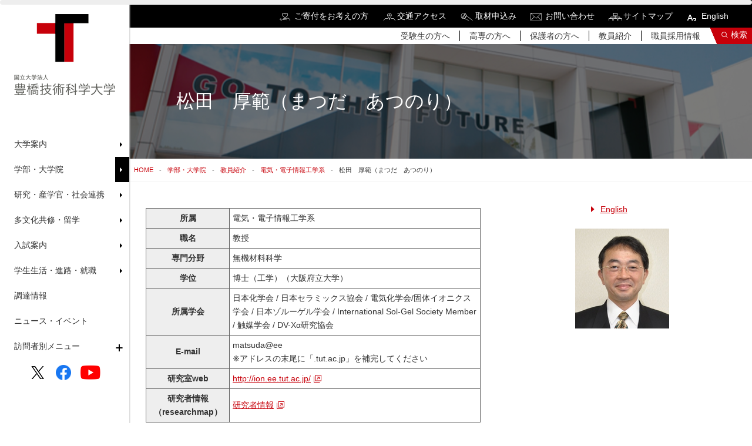

--- FILE ---
content_type: text/html; charset=UTF-8
request_url: https://www.tut.ac.jp/university/faculty/ee/5526_seeds4.html
body_size: 6574
content:
<!doctype html>
<html>
<head prefix="og: http://ogp.me/ns# fb: http://ogp.me/ns/fb# article: http://ogp.me/ns/article#">
	
<title>研究シーズ4：ゾルゲル電気泳動電着法による機能性厚膜の作製｜松田　厚範（まつだ　あつのり）｜教員紹介 | 豊橋技術科学大学</title>
<meta name="viewport" content="width=device-width, initial-scale=1" />
<meta name="title" content="研究シーズ4：ゾルゲル電気泳動電着法による機能性厚膜の作製｜松田　厚範（まつだ　あつのり）｜教員紹介 | 豊橋技術科学大学">
<meta name="keywords" content="豊橋技術科学大学,豊橋,国立大学,工学部,高専,機械システム工学,生産システム工学,電気・電子工学,情報工学,物質工学,建設工学,知識情報工学,エコロジー工学,人文・社会工学,機械・構造システム工学,機能材料工学,電子・情報工学,環境・生命工学">
<meta name="description" content="国立大学法人豊橋技術科学大学は、技術を科学で裏付け、新たな技術を開発する学問、技術科学の教育・研究を使命とします。">
<meta http-equiv="X-UA-Compatible" content="IE=edge">
<meta name="format-detection" content="telephone=no">
<meta property="og:type" content="website" />
<meta property="og:title" content="研究シーズ4：ゾルゲル電気泳動電着法による機能性厚膜の作製｜松田　厚範（まつだ　あつのり）｜教員紹介 | 豊橋技術科学大学" />
<meta property="og:url" content="https://www.tut.ac.jp/university/faculty/ee/5526_seeds4.html" />
<meta property="og:description" content="国立大学法人豊橋技術科学大学は、技術を科学で裏付け、新たな技術を開発する学問、技術科学の教育・研究を使命とします。" />
<meta property="og:image" content="https://www.tut.ac.jp/imgs/common/ic_ogp.png" />
<meta property="og:site_name" content="" />
<meta property="og:locale" content="ja_JP" />
<link rel="stylesheet" href="/assets/css/filters.min.css?20260123140547">
<link rel="stylesheet" href="/assets/css/drawer.min.css?20260123140547">
<link rel="stylesheet" href="/assets/css/slick.css?20260123140547">
<link rel="stylesheet" href="/assets/css/bootstrap.min.css?20260123140547">
<link rel="stylesheet" href="/assets/css/sub.css?20260123140547">
<link rel="stylesheet" href="/assets/css/common.css?20260123140547">
<link rel="stylesheet" href="/assets/css/common_layout.css?20260123140547">
<link rel="stylesheet" href="/assets/css/flexslider.css?20260123140547">
<link rel="stylesheet" href="/assets/css/customize.css?20260123140547">
<script type="text/javascript" src="/assets/js/jquery.min.js?20260123140547"></script> 
<script type="text/javascript" src="/assets/js/scrollsmoothly.js?20260123140547"></script> 
<script type="text/javascript" src="/assets/js/scrollPageTop.js?20260123140547"></script> 
<script type="text/javascript" src="/assets/js/smartRollover.js?20260123140547"></script> 
<script type="text/javascript" src="/assets/js/changeIcon.js?20260123140547"></script> 
<script type="text/javascript" src="/assets/js/jquery.flexslider-min.js?20260123140547"></script> 
<script type="text/javascript" src="/assets/js/jquery.inview.min.js?20260123140547"></script> 
<script type="text/javascript" src="/assets/js/velocity.min.js?20260123140547"></script> 
<script type="text/javascript" src="/assets/js/drawer.min.js?20260123140547"></script> 
<script type="text/javascript" src="/assets/js/iscroll.js?20260123140547"></script> 
<script type="text/javascript" src="/assets/js/common.js?20260123140547"></script> 
<script type="text/javascript" src="/assets/js/jquery.color.js?20260123140547"></script>

<!-- Google Tag Manager -->
<script>(function(w,d,s,l,i){w[l]=w[l]||[];w[l].push({'gtm.start':
new Date().getTime(),event:'gtm.js'});var f=d.getElementsByTagName(s)[0],
j=d.createElement(s),dl=l!='dataLayer'?'&l='+l:'';j.async=true;j.src=
'https://www.googletagmanager.com/gtm.js?id='+i+dl;f.parentNode.insertBefore(j,f);
})(window,document,'script','dataLayer','GTM-KMSL78C');</script>
<!-- End Google Tag Manager -->

</head>
<body class="drawer drawer--top" id="about">

	<!-- Google Tag Manager (noscript) -->
<noscript><iframe src="https://www.googletagmanager.com/ns.html?id=GTM-KMSL78C"
height="0" width="0" style="display:none;visibility:hidden"></iframe></noscript>
<!-- End Google Tag Manager (noscript) -->

<div class="progress">
	<div class="progress__bar"></div>
</div>
<aside id="sidebar">
	<h1 class="effect-bling"><a href="https://www.tut.ac.jp/"><img src="/assets/images/common/logo.png" alt="豊橋技術科学大学"/></a></h1>
	<nav id="global-nav">
		<ul>
			
				<li class="sub-menu">
<p>大学案内</p>
<div class="sub-menu-nav">
<h2 class="subtitle"><a href="https://www.tut.ac.jp/about/" >大学案内</a></h2>
<ul>
<li><a href="/about/president-office/" >学長室から</a></li>
</mt:HasParentCategory>
<li><a href="/about/overview/" >大学概要</a></li>
</mt:HasParentCategory>
<li><a href="/about/attempt/" >豊橋技術科学大学の取り組み</a></li>
</mt:HasParentCategory>
<li><a href="/about/disclosure/" >情報公開</a></li>
</mt:HasParentCategory>
<li><a href="/about/procurement/" >調達情報</a></li>
</mt:HasParentCategory>
<li><a href="/about/public-relations/" >広報・取材</a></li>
</mt:HasParentCategory>
<li><a href="/recruit/index.html" >職員採用情報</a></li>
</mt:HasParentCategory>
</ul>
</div>
</li>
<li class="sub-menu">
<p>学部・大学院</p>
<div class="sub-menu-nav">
<h2 class="subtitle"><a href="https://www.tut.ac.jp/university/" >学部・大学院</a></h2>
<ul>
<li><a href="/university/faculty/" >教員紹介</a></li>
</mt:HasParentCategory>
<li><a href="/university/graduate/" >課程・専攻</a></li>
</mt:HasParentCategory>
<li><a href="/university/dissertations/" >博士論文一覧</a></li>
</mt:HasParentCategory>
<li><a href="/university/training/" >実務訓練</a></li>
</mt:HasParentCategory>
<li><a href="/university/policy/" >ポリシー</a></li>
</mt:HasParentCategory>
<li><a href="/university/course/" >履修</a></li>
</mt:HasParentCategory>
</ul>
</div>
</li>
<li class="sub-menu">
<p>研究・産学官・社会連携</p>
<div class="sub-menu-nav">
<h2 class="subtitle"><a href="https://www.tut.ac.jp/develop/" >研究・産学官・社会連携</a></h2>
<ul>
<li><a href="/develop/cooperation/index.html" >社会連携・公開講座</a></li>
</mt:HasParentCategory>
<li><a href="/develop/collaboration/" >産学官連携・共同研究</a></li>
</mt:HasParentCategory>
<li><a href="/develop/kosen/" >高専連携・共同研究</a></li>
</mt:HasParentCategory>
<li><a href="/develop/research/" >研究組織</a></li>
</mt:HasParentCategory>
<li><a href="/develop/education/" >学内プロジェクト</a></li>
</mt:HasParentCategory>
</ul>
</div>
</li>
<li class="sub-menu">
<p>多文化共修・留学</p>
<div class="sub-menu-nav">
<h2 class="subtitle"><a href="https://www.tut.ac.jp/international/" >多文化共修・留学</a></h2>
<ul>
<li><a href="/international/multicultural/" >多文化共修（国内）</a></li>
</mt:HasParentCategory>
<li><a href="/international/overseas/" >海外留学・研修</a></li>
</mt:HasParentCategory>
<li><a href="/international/fundamental/" >基礎データ集</a></li>
</mt:HasParentCategory>
</ul>
</div>
</li>
<li class="sub-menu">
<p>入試案内</p>
<div class="sub-menu-nav">
<h2 class="subtitle"><a href="https://www.tut.ac.jp/exam/" >入試案内</a></h2>
<ul>
<li><a href="/exam/entrance/" >入試に関する情報</a></li>
</mt:HasParentCategory>
<li><a href="/exam/applications/" >大学紹介・見学・体験</a></li>
</mt:HasParentCategory>
</ul>
</div>
</li>
<li class="sub-menu">
<p>学生生活・進路・就職</p>
<div class="sub-menu-nav">
<h2 class="subtitle"><a href="https://www.tut.ac.jp/student/" >学生生活・進路・就職</a></h2>
<ul>
<li><a href="/student/support/" >学生支援</a></li>
</mt:HasParentCategory>
<li><a href="/student/studentlife/index.html" >学生生活</a></li>
</mt:HasParentCategory>
<li><a href="/student/freshman/" >新入生の皆様へ</a></li>
</mt:HasParentCategory>
<li><a href="/student/career/" >進路・就職</a></li>
</mt:HasParentCategory>
</ul>
</div>
</li>
<li class="sub-menu">
<a href="https://www.tut.ac.jp/about/procurement/" >調達情報</a>
</li>
<li class="sub-menu">
<a href="https://www.tut.ac.jp/headlines/" >ニュース・イベント</a>
</li>
				<li class="sub-menu2">
					<p>訪問者別メニュー</p>
					<ul class="sub-menu-nav2">
						<li><a href="https://www.tut.ac.jp/sitemap/newprestu.html">受験生の方</a></li>
<li><a href="https://www.tut.ac.jp/sitemap/kosenstu.html">高専の方</a></li>
<li><a href="https://www.tut.ac.jp/sitemap/inside.html">学内の方</a></li>
<li><a href="https://www.tut.ac.jp/sitemap/company.html">企業・研究者の方</a></li>
<li><a href="https://www.tut.ac.jp/sitemap/graduate.html">卒業生の方</a></li>
<li><a href="https://www.tut.ac.jp/sitemap/parent.html">保護者の方</a></li>
<li><a href="https://www.tut.ac.jp/sitemap/local.html">地域の方</a></li>					</ul>
				</li>
			
		</ul>
	</nav>
	<ul class="sns">
		<li><a href="https://twitter.com/Toyohashi_Tech" target="_blank"><img src="/assets/images/common/ic_twitter.png" alt="Twitter"/></a></li>
		<li><a href="https://www.facebook.com/toyohashi.tech" target="_blank"><img src="/assets/images/common/ic_fb.png" alt="Facebook"/></a></li>
		<li><a href="https://www.youtube.com/channel/UC2gapYsJ8gTNiM6cJ14N37Q" target="_blank"><img src="/assets/images/common/youtube_social_icon_red.png" alt="You Tube"/></a></li>
	</ul>
</aside>



	<main id="main">

		<header>
<h1 class="pc-hidden"><a href="/"><img src="/assets/images/common/footer_logo.png" alt="豊橋技術科学大学"/></a></h1>
	<section id="headnav">
		<ul>
			
				<li class="jp"><a href="/kikin/" target="_blank">ご寄付をお考えの方</a></li>
<li class="jp"><a href="/about/overview/access.html">交通アクセス</a></li>
<li class="jp"><a href="/about/public-relations/coverage.html">取材申込み</a></li>
<li class="jp"><a href="/about/overview/contact.html">お問い合わせ</a></li>
<li class="jp"><a href="/sitemap.html">サイトマップ</a></li>				<li><a href="/english/">English</a></li>
			
		</ul>
	</section>
	<section id="user">
		<ul>
			
				<li><a href="/sitemap/newprestu.html">受験生の方へ</a></li>
<li><a href="/sitemap/kosenstu.html">高専の方へ</a></li>
<li><a href="/sitemap/parent.html">保護者の方へ</a></li>
<li><a href="/university/faculty/">教員紹介</a></li>
<li><a href="/about/recruit.html">職員採用情報</a></li>			
		</ul>
		<p><a href="#" class="search-btn" data-locale="ja_JP">検索</a></p>
	</section>
	<div id="form-search-container" class="row">
		<div id="form-search-box" class="py-4 px-md-4 px-lg-5 col-lg-7 col-md-8 col-sm-12">
			<div class="d-none"><div class="gcse-searchbox-only"></div></div>
			<div class="form-actions"> <input data-locale="ja_JP" aria-activedescendant="" aria-expanded="false" class="form-search-field w-100 p-2 fs-5" aria-autocomplete="list" aria-haspopup="listbox" aria-controls="search-results-autocomplete" name="search" autocomplete="off" id="search-field" type="text">
				<div class="form-search-reset"><span class="dli-reset">リセット</span></div>
			</div>
			<div class="search-result"></div>
			
				<div class="bt-form-more form-search-more mt-3 mt-md-5"><a href="javascript:void(0);" class="google-search-btn" data-cx="7faf7da3758287548"><span>検索結果をもっと見る</span></a></div>
				<div class="bt-form-more form-search-relate mt-md-2 mt-3"><a href="javascript:void(0);" class="google-search-btn" data-cx="f75408e73b2bb04a1"><span>関連サイトすべてを検索する</span></a></div>
			
		</div>
	</div>
	<section class="spsearch pc-hidden" data-locale="ja_JP">
		<p id="bt-spsearch"><img src="/assets/images/common/header_search.png" alt="Search" /></p>
	</section>
	<section class="spmenu"> <button type="button" class="drawer-toggle drawer-hamburger"> <span class="sr-only">toggle navigation</span> <span class="drawer-hamburger-icon"></span> </button>
		<nav class="drawer-nav fixed" role="navigation">
			<div class="navinner">
				
					<ul class="drawer-menu">
						<li>
<h2 class="ac-parent">大学案内</h2>
<ul class="ac-child">
<li><a href="https://www.tut.ac.jp/about/" >大学案内[TOP]</a></li>
<li class="sp-title"><a href="/about/president-office/" >学長室から</a></li>
</mt:HasParentCategory>
<li class="sp-title"><a href="/about/overview/" >大学概要</a></li>
</mt:HasParentCategory>
<li class="sp-title"><a href="/about/attempt/" >豊橋技術科学大学の取り組み</a></li>
</mt:HasParentCategory>
<li class="sp-title"><a href="/about/disclosure/" >情報公開</a></li>
</mt:HasParentCategory>
<li class="sp-title"><a href="/about/procurement/" >調達情報</a></li>
</mt:HasParentCategory>
<li class="sp-title"><a href="/about/public-relations/" >広報・取材</a></li>
</mt:HasParentCategory>
<li class="sp-title"><a href="/recruit/index.html" >職員採用情報</a></li>
</mt:HasParentCategory>
</ul>
</li>
<li>
<h2 class="ac-parent">学部・大学院</h2>
<ul class="ac-child">
<li><a href="https://www.tut.ac.jp/university/" >学部・大学院[TOP]</a></li>
<li class="sp-title"><a href="/university/faculty/" >教員紹介</a></li>
</mt:HasParentCategory>
<li class="sp-title"><a href="/university/graduate/" >課程・専攻</a></li>
</mt:HasParentCategory>
<li class="sp-title"><a href="/university/dissertations/" >博士論文一覧</a></li>
</mt:HasParentCategory>
<li class="sp-title"><a href="/university/training/" >実務訓練</a></li>
</mt:HasParentCategory>
<li class="sp-title"><a href="/university/policy/" >ポリシー</a></li>
</mt:HasParentCategory>
<li class="sp-title"><a href="/university/course/" >履修</a></li>
</mt:HasParentCategory>
</ul>
</li>
<li>
<h2 class="ac-parent">研究・産学官・社会連携</h2>
<ul class="ac-child">
<li><a href="https://www.tut.ac.jp/develop/" >研究・産学官・社会連携[TOP]</a></li>
<li class="sp-title"><a href="/develop/cooperation/index.html" >社会連携・公開講座</a></li>
</mt:HasParentCategory>
<li class="sp-title"><a href="/develop/collaboration/" >産学官連携・共同研究</a></li>
</mt:HasParentCategory>
<li class="sp-title"><a href="/develop/kosen/" >高専連携・共同研究</a></li>
</mt:HasParentCategory>
<li class="sp-title"><a href="/develop/research/" >研究組織</a></li>
</mt:HasParentCategory>
<li class="sp-title"><a href="/develop/education/" >学内プロジェクト</a></li>
</mt:HasParentCategory>
</ul>
</li>
<li>
<h2 class="ac-parent">多文化共修・留学</h2>
<ul class="ac-child">
<li><a href="https://www.tut.ac.jp/international/" >多文化共修・留学[TOP]</a></li>
<li class="sp-title"><a href="/international/multicultural/" >多文化共修（国内）</a></li>
</mt:HasParentCategory>
<li class="sp-title"><a href="/international/overseas/" >海外留学・研修</a></li>
</mt:HasParentCategory>
<li class="sp-title"><a href="/international/fundamental/" >基礎データ集</a></li>
</mt:HasParentCategory>
</ul>
</li>
<li>
<h2 class="ac-parent">入試案内</h2>
<ul class="ac-child">
<li><a href="https://www.tut.ac.jp/exam/" >入試案内[TOP]</a></li>
<li class="sp-title"><a href="/exam/entrance/" >入試に関する情報</a></li>
</mt:HasParentCategory>
<li class="sp-title"><a href="/exam/applications/" >大学紹介・見学・体験</a></li>
</mt:HasParentCategory>
</ul>
</li>
<li>
<h2 class="ac-parent">学生生活・進路・就職</h2>
<ul class="ac-child">
<li><a href="https://www.tut.ac.jp/student/" >学生生活・進路・就職[TOP]</a></li>
<li class="sp-title"><a href="/student/support/" >学生支援</a></li>
</mt:HasParentCategory>
<li class="sp-title"><a href="/student/studentlife/index.html" >学生生活</a></li>
</mt:HasParentCategory>
<li class="sp-title"><a href="/student/freshman/" >新入生の皆様へ</a></li>
</mt:HasParentCategory>
<li class="sp-title"><a href="/student/career/" >進路・就職</a></li>
</mt:HasParentCategory>
</ul>
</li>
<li>
<a href="https://www.tut.ac.jp/about/procurement/" >調達情報</a>
</li>
<li>
<a href="https://www.tut.ac.jp/headlines/" >ニュース・イベント</a>
</li>
						<li>
							<h2 class="ac-parent">訪問者別メニュー</h2>
							<ul class="ac-child">
								<li><a href="https://www.tut.ac.jp/sitemap/newprestu.html">受験生の方</a></li>
<li><a href="https://www.tut.ac.jp/sitemap/kosenstu.html">高専の方</a></li>
<li><a href="https://www.tut.ac.jp/sitemap/inside.html">学内の方</a></li>
<li><a href="https://www.tut.ac.jp/sitemap/company.html">企業・研究者の方</a></li>
<li><a href="https://www.tut.ac.jp/sitemap/graduate.html">卒業生の方</a></li>
<li><a href="https://www.tut.ac.jp/sitemap/parent.html">保護者の方</a></li>
<li><a href="https://www.tut.ac.jp/sitemap/local.html">地域の方</a></li>							</ul>
						</li>
					</ul>
					<ul class="spuser">
						<li class="jp"><a href="/kikin/" target="_blank">ご寄付をお考えの方</a></li>
<li class="jp"><a href="/about/overview/access.html">交通アクセス</a></li>
<li class="jp"><a href="/about/public-relations/coverage.html">取材申込み</a></li>
<li class="jp"><a href="/about/overview/contact.html">お問い合わせ</a></li>
<li class="jp"><a href="/sitemap.html">サイトマップ</a></li>						<li><a href="/english/">English</a></li>
						<li><a href="/sitemap/newprestu.html">受験生の方へ</a></li>
<li><a href="/sitemap/kosenstu.html">高専の方へ</a></li>
<li><a href="/sitemap/parent.html">保護者の方へ</a></li>
<li><a href="/university/faculty/">教員紹介</a></li>
<li><a href="/about/recruit.html">職員採用情報</a></li>					</ul>
				
				<ul class="sns">
					<li><a href="https://twitter.com/Toyohashi_Tech" target="_blank"><img src="/assets/images/common/ic_twitter.png" alt="Twitter"/></a></li>
					<li><a href="https://www.facebook.com/toyohashi.tech" target="_blank"><img src="/assets/images/common/ic_fb.png" alt="Facebook"/></a></li>
					<li><a href="https://www.youtube.com/channel/UC2gapYsJ8gTNiM6cJ14N37Q" target="_blank"><img src="/assets/images/common/youtube_social_icon_red.png" alt="You Tube"/></a></li>
				</ul>
			</div>
		</nav>
	</section>
</header>

		
		<h1 id="title">松田　厚範（まつだ　あつのり）</h1>
		
		<ul id="breadcrumb">
			<li><a href="https://www.tut.ac.jp/">HOME</a></li>
			<li><a href="https://www.tut.ac.jp/university/">学部・大学院</a></li>
			<li><a href="https://www.tut.ac.jp/university/faculty/">教員紹介</a></li>
			<li><a href="index.html">電気・電子情報工学系</a></li>
			<li>松田　厚範（まつだ　あつのり）</li>
		</ul>
		
		<section id="sub" class="row">
			<div class="col-xxl-9 pe-xxl-5 mx-auto">
				<div id="sub-container">
					<div class="clear">
				<div class="d-lg-flex flex-lg-row-reverse">
                    <div class="mx-auto col-lg-3 ps-lg-5"><p class="link mb20 ms-lg-5"><a href="/english/university/faculty/ee/214.html">English</a></p><p class="text-center"><img alt="" src="https://www.tut.ac.jp/university/faculty/assets_c/0000/00/matsuda120925-thumb-160xauto-13970.jpg" /></p></div>
				<table class="edu-detail-table flex-shrink-1">
					<tbody>
						<tr>
							<th scope="row" class="wd25">所属</th>
							<td>電気・電子情報工学系</td>
						</tr>
                    
                    
                    
                    
                    
                    
                    
                    
                    
                    
                        
                        
                    
                    
                    
                        
                        
                    
                    
                    
                        
                        
                    
                    
                    
                        
                        
                    
                    
                    
                        
                        
                    
                    
                    
                        
                        
                    
                    
                    
                        
                        
                    
                    
                    
                        
                        
                    
                    
                    
                        
                        
                    
                    
                    
                        
                        
                    
                    
                    
                        
                        
                    
                    
                    
                        
                        
                    
                    
                    
                        
                        
                    
                    
                    
                        
                        
                    
                    
                    
                        
                        
                    
                    
                    
                        
                        
                    
                    
                    
                        
                        
                    
                    
                    
                        
                        
                    
                    
                    
                        
                        
                    
                    
                    
                        
                        
                    
                    
                    
                    
                    
                        
                        
                    
                    
                    
                        
                        
                    
                    
                    
                        
                        
                    
                    
                    
                        
                        
                    
                    
                    
                    
                    
                    
                    
                    
                    
                    
                    
                    
                    
                    
                    
                    
                    
                    
						
						<tr>
							<th scope="row">職名</th>
							<td>教授</td>
						</tr>
						<tr>
							<th scope="row">専門分野</th>
							<td>無機材料科学</td>
						</tr>
						<tr>
							<th scope="row">学位</th>
							<td>博士（工学）（大阪府立大学）</td>
						</tr>
						<tr>
							<th scope="row">所属学会</th>
							<td>日本化学会 / 日本セラミックス協会 / 電気化学会/固体イオニクス学会 / 日本ゾルーゲル学会 / International Sol-Gel Society Member / 触媒学会 / DV-Xα研究協会</td>
						</tr>
						<tr>
							<th scope="row">E-mail</th>
							<td>matsuda@ee<br>
								※アドレスの末尾に「.tut.ac.jp」を補完してください</td>
						</tr>
						<tr>
							<th scope="row">研究室web</th>
							<td><a href="http://ion.ee.tut.ac.jp/" target="_blank">http://ion.ee.tut.ac.jp/</a></td>
						</tr>
						<tr>
							<th scope="row">研究者情報（researchmap）</th>
							<td><a href="https://researchmap.jp/read-0212452" target="_blank">研究者情報</a></td>
						</tr>
					</tbody>
				</table>
			</div>
            </div>
			<h2><span class="font-s">研究テーマ（シーズ4）</span><br>
				ゾルゲル電気泳動電着法による機能性厚膜の作製</h2>
			<table class="wd100">
				<tbody>
					<tr>
						<th scope="row" class="wd25">研究の技術分野</th>
						<td>金属・材料　ナノテクノロジー</td>
					</tr>
					<tr>
						<th scope="row">研究の段階・状況</th>
						<td>A3　基礎開発研究の段階</td>
					</tr>
					<tr>
						<th scope="row">キーワード</th>
						<td>微粒子　泳動電着　厚膜　無機有機複合体</td>
					</tr>
					<tr>
						<th scope="row">提案者</th>
						<td>松田　厚範　電気・電子情報工学系　材料エレクトロニクス分野</td>
					</tr>
					<tr>
						<th scope="row">連絡先</th>
						<td>Tel   :0532-44-6799<br />Fax   :0532-48-5833　（系事務室）<br />E-mail:matsuda@ee.tut.ac.jp<br />URL   :http://ion.ee.tut.ac.jp/</td>
					</tr>
				</tbody>
			</table>

<p>ゾルゲル電気泳動電着法による機能性厚膜の作製を検討している。本方法では、種々の金属アルコキシドを出発原料に用いて機能性微粒子を調製し、これを分散媒中で電圧を印加することにより導電性基板上に泳動・堆積させる。また、得られた単分散微粒子を基板上に規則配列させるための基礎検討も行っている。</p>

			<div class="clear mt10">
			

				<div class="float-l img-caption"><a href="https://www.tut.ac.jp/university/faculty/images/thumb-hybrid+particles.jpg" target="_blank"><img src="https://www.tut.ac.jp/university/faculty/assets_c/0000/00/thumb-hybrid%2Bparticles-thumb-350xauto-13983.jpg" alt=""></a>フェニル系ハイブリッド粒子</div>



				<div class="float-r img-caption"><a href="https://www.tut.ac.jp/university/faculty/images/thumb-EPD+pattern.jpg" target="_blank"><img src="https://www.tut.ac.jp/university/faculty/assets_c/0000/00/thumb-EPD%2Bpattern-thumb-350xauto-13984.jpg" alt=""></a>電気泳動/撥水親水パターン</div>

			</div>


			<h3>主要な研究設備等</h3>
<p>AFM、SEM、接触角計、レーザー顕微鏡、泳動電着装置、ゼータ電位測定装置、ユニバーサル冷却遠心機</p>



			<h3>基本となる特許・解説記事・研究論文等</h3>
<p>・Journal of the American Ceramic Society,  84 [4] 755-780 (2001) .<br />・Journal of Materials Research, 21 [5] 1255-1260 (2006).<br />・Key Engineering Materials, 412, 287-290 (2009).<br />・Journal of the Ceramic Society of Japan, 119 [8] 667-671 (2011).<br />・Journal of the European Ceramic Society, 30 [5] 1151-1158 (2010).<br />・The Journal of Physical Chemistry B, 117 [6] 1724-1730 (2013).</p>



			<h3>実施可能な共同研究の形態</h3>
<p>共同研究の実施形態　　　　　　　　　　:大学と企業の両方で実施<br />大学への研究員等の受入　　　　　　　　:可能<br />企業への専門家等の派遣（不定期を含む）:可能</p>


			<div class="box02">
				<h2 class="box-midashi mt0">研究シーズ</h2>
				<ul class="linklist-two mt0">
					<li><a href="5526_seeds1.html">無機有機ハイブリッド膜の微細パターニングへの応用　</a></li>
					<li><a href="5526_seeds2.html">チタニアナノ微結晶複合体の低温合成</a></li>
					<li><a href="5526_seeds3.html">固体表面の濡れ性の制御と高機能化</a></li>
					<li><a href="5526_seeds4.html">ゾルゲル電気泳動電着法による機能性厚膜の作製</a></li>
					<li><a href="5526_seeds5.html">プロトン伝導性固体材料の作製とイオニクス素子への応用</a></li>
				</ul>
			</div>

			<hr>
			<ul class="linklist">
				<li><a href="../index.html">教員紹介トップへ戻る</a></li>
				<li><a href="index.html">電気・電子情報工学系トップへ戻る</a></li>
			</ul>
				</div>
			</div>
		</section>
	</main>
	
	<p id="pagetop"><a href="#">ページの先頭へ戻る</a></p>

	<footer>
	<div class="info justify-content-start justify-content-md-between">
		<div class="wrapper">
			<p>〒441-8580<br> 愛知県豊橋市天伯町雲雀ヶ丘1-1<br><a href="/about/overview/contact.html">お問い合わせ</a></p>
        
        <ul class="bnr-list clear d-flex">
		
			
			
			
			
			
				
			
		
			
			
			
			
			
				
			
		
		</ul>

		
		</div>
		<div class="wrapper">
			<div class="footnav">
				
					<ul>
						<li><a href="https://www.tut.ac.jp/about/" >大学案内</a></li>
<li><a href="https://www.tut.ac.jp/university/" >学部・大学院</a></li>
<li><a href="https://www.tut.ac.jp/develop/" >研究・産学官・社会連携</a></li>
<li><a href="https://www.tut.ac.jp/international/" >多文化共修・留学</a></li>
<li><a href="https://www.tut.ac.jp/exam/" >入試案内</a></li>
<li><a href="https://www.tut.ac.jp/student/" >学生生活・進路・就職</a></li>
<li><a href="https://www.tut.ac.jp/about/procurement/" >調達情報</a></li>
<li><a href="https://www.tut.ac.jp/headlines/" >ニュース・イベント</a></li>
					</ul>
					<ul>
						<li><a href="https://www.tut.ac.jp/sitemap/newprestu.html">受験生の方</a></li>
<li><a href="https://www.tut.ac.jp/sitemap/kosenstu.html">高専の方</a></li>
<li><a href="https://www.tut.ac.jp/sitemap/inside.html">学内の方</a></li>
<li><a href="https://www.tut.ac.jp/sitemap/company.html">企業・研究者の方</a></li>
<li><a href="https://www.tut.ac.jp/sitemap/graduate.html">卒業生の方</a></li>
<li><a href="https://www.tut.ac.jp/sitemap/parent.html">保護者の方</a></li>
<li><a href="https://www.tut.ac.jp/sitemap/local.html">地域の方</a></li>					</ul>
					<ul>
						<li class="jp"><a href="/kikin/" target="_blank">ご寄付をお考えの方</a></li>
<li class="jp"><a href="/about/overview/access.html">交通アクセス</a></li>
<li class="jp"><a href="/about/public-relations/coverage.html">取材申込み</a></li>
<li class="jp"><a href="/about/overview/contact.html">お問い合わせ</a></li>
<li class="jp"><a href="/sitemap.html">サイトマップ</a></li>						<li><a href="https://www.tut.ac.jp/about/disclosure/kojinjyoho.html">個人情報の取り扱い</a></li>
						<li><a href="https://www.tut.ac.jp/site-policy.html">サイトポリシー</a></li>
					</ul>
				
			</div>
		</div>
	</div>
	<p class="copyright">&copy; 国立大学法人 豊橋技術科学大学 All rights reserved.</p>
</footer>

</body>
</html>

--- FILE ---
content_type: text/css
request_url: https://www.tut.ac.jp/assets/css/filters.min.css?20260123140547
body_size: 1247
content:
/*!
 * filters.css
 * Source: https://github.com/bansal/filters.css
 */.blur-0,.hover-blur-0:hover{-webkit-filter:blur(0px);filter:blur(0px)}.blur-1,.hover-blur-1:hover{-webkit-filter:blur(1px);filter:blur(1px)}.blur-2,.hover-blur-2:hover{-webkit-filter:blur(2px);filter:blur(2px)}.blur-3,.hover-blur-3:hover{-webkit-filter:blur(3px);filter:blur(3px)}.blur-4,.hover-blur-4:hover{-webkit-filter:blur(4px);filter:blur(4px)}.blur-5,.hover-blur-5:hover{-webkit-filter:blur(5px);filter:blur(5px)}.blur-6,.hover-blur-6:hover{-webkit-filter:blur(6px);filter:blur(6px)}.blur-7,.hover-blur-7:hover{-webkit-filter:blur(7px);filter:blur(7px)}.blur-8,.hover-blur-8:hover{-webkit-filter:blur(8px);filter:blur(8px)}.blur-9,.hover-blur-9:hover{-webkit-filter:blur(9px);filter:blur(9px)}.blur-10,.hover-blur-10:hover{-webkit-filter:blur(10px);filter:blur(10px)}.grayscale-0,.hover-grayscale-0:hover{-webkit-filter:grayscale(0);filter:grayscale(0)}.grayscale-1,.hover-grayscale-1:hover{-webkit-filter:grayscale(.1);filter:grayscale(.1)}.grayscale-2,.hover-grayscale-2:hover{-webkit-filter:grayscale(.2);filter:grayscale(.2)}.grayscale-3,.hover-grayscale-3:hover{-webkit-filter:grayscale(.3);filter:grayscale(.3)}.grayscale-4,.hover-grayscale-4:hover{-webkit-filter:grayscale(.4);filter:grayscale(.4)}.grayscale-5,.hover-grayscale-5:hover{-webkit-filter:grayscale(.5);filter:grayscale(.5)}.grayscale-6,.hover-grayscale-6:hover{-webkit-filter:grayscale(.6);filter:grayscale(.6)}.grayscale-7,.hover-grayscale-7:hover{-webkit-filter:grayscale(.7);filter:grayscale(.7)}.grayscale-8,.hover-grayscale-8:hover{-webkit-filter:grayscale(.8);filter:grayscale(.8)}.grayscale-9,.hover-grayscale-9:hover{-webkit-filter:grayscale(.9);filter:grayscale(.9)}.grayscale-10,.hover-grayscale-10:hover{-webkit-filter:grayscale(1);filter:grayscale(1)}.brightness-0,.hover-brightness-0:hover{-webkit-filter:brightness(0%);filter:brightness(0%)}.brightness-1,.hover-brightness-1:hover{-webkit-filter:brightness(20%);filter:brightness(20%)}.brightness-2,.hover-brightness-2:hover{-webkit-filter:brightness(40%);filter:brightness(40%)}.brightness-3,.hover-brightness-3:hover{-webkit-filter:brightness(60%);filter:brightness(60%)}.brightness-4,.hover-brightness-4:hover{-webkit-filter:brightness(80%);filter:brightness(80%)}.brightness-5,.hover-brightness-5:hover{-webkit-filter:brightness(100%);filter:brightness(100%)}.brightness-6,.hover-brightness-6:hover{-webkit-filter:brightness(120%);filter:brightness(120%)}.brightness-7,.hover-brightness-7:hover{-webkit-filter:brightness(140%);filter:brightness(140%)}.brightness-8,.hover-brightness-8:hover{-webkit-filter:brightness(160%);filter:brightness(160%)}.brightness-9,.hover-brightness-9:hover{-webkit-filter:brightness(180%);filter:brightness(180%)}.brightness-10,.hover-brightness-10:hover{-webkit-filter:brightness(200%);filter:brightness(200%)}.contrast-0,.hover-contrast-0:hover{-webkit-filter:contrast(100%);filter:contrast(100%)}.contrast-1,.hover-contrast-1:hover{-webkit-filter:contrast(110%);filter:contrast(110%)}.contrast-2,.hover-contrast-2:hover{-webkit-filter:contrast(120%);filter:contrast(120%)}.contrast-3,.hover-contrast-3:hover{-webkit-filter:contrast(130%);filter:contrast(130%)}.contrast-4,.hover-contrast-4:hover{-webkit-filter:contrast(140%);filter:contrast(140%)}.contrast-5,.hover-contrast-5:hover{-webkit-filter:contrast(150%);filter:contrast(150%)}.contrast-6,.hover-contrast-6:hover{-webkit-filter:contrast(160%);filter:contrast(160%)}.contrast-7,.hover-contrast-7:hover{-webkit-filter:contrast(170%);filter:contrast(170%)}.contrast-8,.hover-contrast-8:hover{-webkit-filter:contrast(180%);filter:contrast(180%)}.contrast-9,.hover-contrast-9:hover{-webkit-filter:contrast(190%);filter:contrast(190%)}.contrast-10,.hover-contrast-10:hover{-webkit-filter:contrast(200%);filter:contrast(200%)}.invert-0,.hover-invert-0:hover{-webkit-filter:invert(0%);filter:invert(0%)}.invert-1,.hover-invert-1:hover{-webkit-filter:invert(10%);filter:invert(10%)}.invert-2,.hover-invert-2:hover{-webkit-filter:invert(20%);filter:invert(20%)}.invert-3,.hover-invert-3:hover{-webkit-filter:invert(30%);filter:invert(30%)}.invert-4,.hover-invert-4:hover{-webkit-filter:invert(40%);filter:invert(40%)}.invert-5,.hover-invert-5:hover{-webkit-filter:invert(50%);filter:invert(50%)}.invert-6,.hover-invert-6:hover{-webkit-filter:invert(60%);filter:invert(60%)}.invert-7,.hover-invert-7:hover{-webkit-filter:invert(70%);filter:invert(70%)}.invert-8,.hover-invert-8:hover{-webkit-filter:invert(80%);filter:invert(80%)}.invert-9,.hover-invert-9:hover{-webkit-filter:invert(90%);filter:invert(90%)}.invert-10,.hover-invert-10:hover{-webkit-filter:invert(100%);filter:invert(100%)}.saturate-0,.hover-saturate-0:hover{-webkit-filter:saturate(0%);filter:saturate(0%)}.saturate-1,.hover-saturate-1:hover{-webkit-filter:saturate(10%);filter:saturate(10%)}.saturate-2,.hover-saturate-2:hover{-webkit-filter:saturate(20%);filter:saturate(20%)}.saturate-3,.hover-saturate-3:hover{-webkit-filter:saturate(30%);filter:saturate(30%)}.saturate-4,.hover-saturate-4:hover{-webkit-filter:saturate(40%);filter:saturate(40%)}.saturate-5,.hover-saturate-5:hover{-webkit-filter:saturate(50%);filter:saturate(50%)}.saturate-6,.hover-saturate-6:hover{-webkit-filter:saturate(60%);filter:saturate(60%)}.saturate-7,.hover-saturate-7:hover{-webkit-filter:saturate(70%);filter:saturate(70%)}.saturate-8,.hover-saturate-8:hover{-webkit-filter:saturate(80%);filter:saturate(80%)}.saturate-9,.hover-saturate-9:hover{-webkit-filter:saturate(90%);filter:saturate(90%)}.saturate-10,.hover-saturate-10:hover{-webkit-filter:saturate(100%);filter:saturate(100%)}.sepia-0,.hover-sepia-0:hover{-webkit-filter:sepia(0%);filter:sepia(0%)}.sepia-1,.hover-sepia-1:hover{-webkit-filter:sepia(10%);filter:sepia(10%)}.sepia-2,.hover-sepia-2:hover{-webkit-filter:sepia(20%);filter:sepia(20%)}.sepia-3,.hover-sepia-3:hover{-webkit-filter:sepia(30%);filter:sepia(30%)}.sepia-4,.hover-sepia-4:hover{-webkit-filter:sepia(40%);filter:sepia(40%)}.sepia-5,.hover-sepia-5:hover{-webkit-filter:sepia(50%);filter:sepia(50%)}.sepia-6,.hover-sepia-6:hover{-webkit-filter:sepia(60%);filter:sepia(60%)}.sepia-7,.hover-sepia-7:hover{-webkit-filter:sepia(70%);filter:sepia(70%)}.sepia-8,.hover-sepia-8:hover{-webkit-filter:sepia(80%);filter:sepia(80%)}.sepia-9,.hover-sepia-9:hover{-webkit-filter:sepia(90%);filter:sepia(90%)}.sepia-10,.hover-sepia-10:hover{-webkit-filter:sepia(100%);filter:sepia(100%)}.backdrop-blur-0,.hover-backdrop-blur-0:hover{-webkit-backdrop-filter:blur(0px);backdrop-filter:blur(0px)}.backdrop-blur-1,.hover-backdrop-blur-1:hover{-webkit-backdrop-filter:blur(1px);backdrop-filter:blur(1px)}.backdrop-blur-2,.hover-backdrop-blur-2:hover{-webkit-backdrop-filter:blur(2px);backdrop-filter:blur(2px)}.backdrop-blur-3,.hover-backdrop-blur-3:hover{-webkit-backdrop-filter:blur(3px);backdrop-filter:blur(3px)}.backdrop-blur-4,.hover-backdrop-blur-4:hover{-webkit-backdrop-filter:blur(4px);backdrop-filter:blur(4px)}.backdrop-blur-5,.hover-backdrop-blur-5:hover{-webkit-backdrop-filter:blur(5px);backdrop-filter:blur(5px)}.backdrop-blur-6,.hover-backdrop-blur-6:hover{-webkit-backdrop-filter:blur(6px);backdrop-filter:blur(6px)}.backdrop-blur-7,.hover-backdrop-blur-7:hover{-webkit-backdrop-filter:blur(7px);backdrop-filter:blur(7px)}.backdrop-blur-8,.hover-backdrop-blur-8:hover{-webkit-backdrop-filter:blur(8px);backdrop-filter:blur(8px)}.backdrop-blur-9,.hover-backdrop-blur-9:hover{-webkit-backdrop-filter:blur(9px);backdrop-filter:blur(9px)}.backdrop-blur-10,.hover-backdrop-blur-10:hover{-webkit-backdrop-filter:blur(10px);backdrop-filter:blur(10px)}.opacity-0,.hover-opacity-0:hover{opacity:0}.opacity-1,.hover-opacity-1:hover{opacity:.1}.opacity-2,.hover-opacity-2:hover{opacity:.2}.opacity-3,.hover-opacity-3:hover{opacity:.3}.opacity-4,.hover-opacity-4:hover{opacity:.4}.opacity-5,.hover-opacity-5:hover{opacity:.5}.opacity-6,.hover-opacity-6:hover{opacity:.6}.opacity-7,.hover-opacity-7:hover{opacity:.7}.opacity-8,.hover-opacity-8:hover{opacity:.8}.opacity-9,.hover-opacity-9:hover{opacity:.9}.opacity-10,.hover-opacity-10:hover{opacity:1}.transition-slow{transition:all 500ms ease}.transition-medium{transition:all 300ms ease}.transition-fast{transition:all 100ms ease}


--- FILE ---
content_type: image/svg+xml
request_url: https://www.tut.ac.jp/assets/images/common/ic_box_midashi02.svg
body_size: 335
content:
<?xml version="1.0" standalone="no"?>
<!DOCTYPE svg PUBLIC "-//W3C//DTD SVG 20010904//EN"
 "http://www.w3.org/TR/2001/REC-SVG-20010904/DTD/svg10.dtd">
<svg version="1.0" xmlns="http://www.w3.org/2000/svg" width="33.333" height="36" viewBox="0 0 25 27"><path fill="#f1c11b" d="M0 13.5V27l6.2-2.3 6.1-2.3 6.4 2.3L25 27V0H0v13.5z"/></svg>